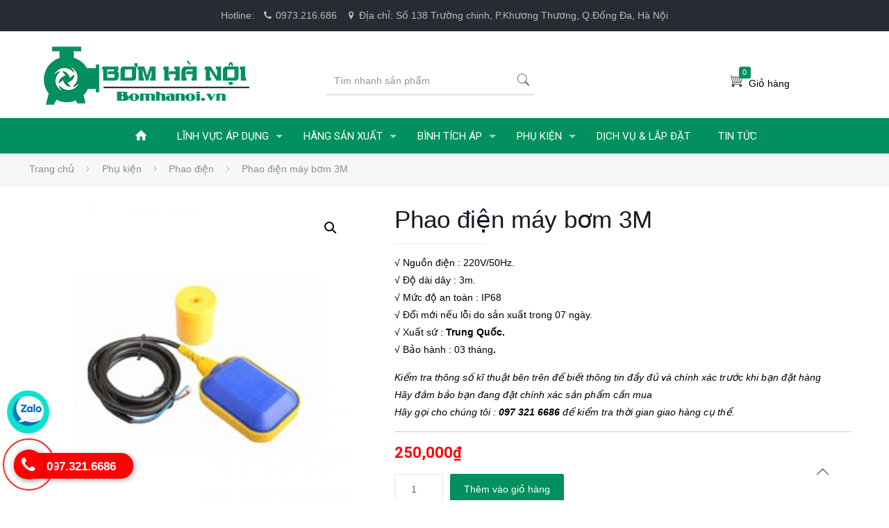

--- FILE ---
content_type: text/html; charset=UTF-8
request_url: https://bomhanoi.vn/phao-dien/phao-dien-may-bom-nuoc-3m/
body_size: 13554
content:
<!DOCTYPE html><html lang="vi" class="no-js"><head>  <script>(function(w,d,s,l,i){w[l]=w[l]||[];w[l].push({'gtm.start':
new Date().getTime(),event:'gtm.js'});var f=d.getElementsByTagName(s)[0],
j=d.createElement(s),dl=l!='dataLayer'?'&l='+l:'';j.async=true;j.src=
'https://www.googletagmanager.com/gtm.js?id='+i+dl;f.parentNode.insertBefore(j,f);
})(window,document,'script','dataLayer','GTM-KT2SPSM');</script> <meta charset="UTF-8" /><link rel="alternate" hreflang="vi" href="https://bomhanoi.vn/phao-dien/phao-dien-may-bom-nuoc-3m/"/><meta name='robots' content='index, follow, max-image-preview:large, max-snippet:-1, max-video-preview:-1' /><meta name="format-detection" content="telephone=no"><meta name="viewport" content="width=device-width, initial-scale=1, maximum-scale=1" /><link rel="shortcut icon" href="https://bomhanoi.vn/wp-content/uploads/2020/11/favicoin-1.png" type="image/x-icon" /><link media="all" href="https://bomhanoi.vn/wp-content/cache/autoptimize/css/autoptimize_98661bdc641ddd052ada45404d5dab36.css" rel="stylesheet" /><link media="only screen and (max-width: 768px)" href="https://bomhanoi.vn/wp-content/cache/autoptimize/css/autoptimize_541e2ced151704f4ff1844c6de47ec02.css" rel="stylesheet" /><title>Phao điện máy bơm 3M - Bơm Hà Nội | Máy bơm biến áp | Bơm gia đình</title><link rel="canonical" href="https://bomhanoi.vn/phao-dien/phao-dien-may-bom-nuoc-3m/" /><meta property="og:locale" content="vi_VN" /><meta property="og:type" content="article" /><meta property="og:title" content="Phao điện máy bơm 3M - Bơm Hà Nội | Máy bơm biến áp | Bơm gia đình" /><meta property="og:description" content="√ Nguồn điện : 220V/50Hz. √ Độ dài dây : 3m. √ Mức độ an toàn : IP68 √ Đổi mới nếu lỗi do sản xuất trong 07 ngày. √ Xuất sứ : Trung Quốc. √ Bảo hành : 03 tháng.   Kiểm tra thông số kĩ thuật bên trên để biết thông tin đầy đủ và chính xác trước khi bạn đặt hàng  Hãy đảm bảo bạn đang đặt chính xác sản phẩm cần mua  Hãy gọi cho chúng tôi : 097 321 6686 để kiểm tra thời gian giao hàng cụ thể." /><meta property="og:url" content="https://bomhanoi.vn/phao-dien/phao-dien-may-bom-nuoc-3m/" /><meta property="og:site_name" content="Bơm Hà Nội | Máy bơm biến áp | Bơm gia đình" /><meta property="article:modified_time" content="2020-12-23T11:09:29+00:00" /><meta property="og:image" content="https://bomhanoi.vn/wp-content/uploads/2020/11/100124862-f6a64dee846b89d6fb6c65d2ae974da8-300x300-1.jpg" /><meta property="og:image:width" content="300" /><meta property="og:image:height" content="300" /><meta property="og:image:type" content="image/jpeg" /><meta name="twitter:card" content="summary_large_image" /><meta name="twitter:label1" content="Ước tính thời gian đọc" /><meta name="twitter:data1" content="1 phút" /> <script type="application/ld+json" class="yoast-schema-graph">{"@context":"https://schema.org","@graph":[{"@type":"WebPage","@id":"https://bomhanoi.vn/phao-dien/phao-dien-may-bom-nuoc-3m/","url":"https://bomhanoi.vn/phao-dien/phao-dien-may-bom-nuoc-3m/","name":"Phao điện máy bơm 3M - Bơm Hà Nội | Máy bơm biến áp | Bơm gia đình","isPartOf":{"@id":"https://bomhanoi.vn/#website"},"primaryImageOfPage":{"@id":"https://bomhanoi.vn/phao-dien/phao-dien-may-bom-nuoc-3m/#primaryimage"},"image":{"@id":"https://bomhanoi.vn/phao-dien/phao-dien-may-bom-nuoc-3m/#primaryimage"},"thumbnailUrl":"https://bomhanoi.vn/wp-content/uploads/2020/11/100124862-f6a64dee846b89d6fb6c65d2ae974da8-300x300-1.jpg","datePublished":"2020-11-12T01:41:34+00:00","dateModified":"2020-12-23T11:09:29+00:00","breadcrumb":{"@id":"https://bomhanoi.vn/phao-dien/phao-dien-may-bom-nuoc-3m/#breadcrumb"},"inLanguage":"vi","potentialAction":[{"@type":"ReadAction","target":["https://bomhanoi.vn/phao-dien/phao-dien-may-bom-nuoc-3m/"]}]},{"@type":"ImageObject","inLanguage":"vi","@id":"https://bomhanoi.vn/phao-dien/phao-dien-may-bom-nuoc-3m/#primaryimage","url":"https://bomhanoi.vn/wp-content/uploads/2020/11/100124862-f6a64dee846b89d6fb6c65d2ae974da8-300x300-1.jpg","contentUrl":"https://bomhanoi.vn/wp-content/uploads/2020/11/100124862-f6a64dee846b89d6fb6c65d2ae974da8-300x300-1.jpg","width":300,"height":300},{"@type":"BreadcrumbList","@id":"https://bomhanoi.vn/phao-dien/phao-dien-may-bom-nuoc-3m/#breadcrumb","itemListElement":[{"@type":"ListItem","position":1,"name":"Trang chủ","item":"https://bomhanoi.vn/"},{"@type":"ListItem","position":2,"name":"Sản phẩm","item":"https://bomhanoi.vn/san-pham/"},{"@type":"ListItem","position":3,"name":"Phao điện máy bơm 3M"}]},{"@type":"WebSite","@id":"https://bomhanoi.vn/#website","url":"https://bomhanoi.vn/","name":"Bơm Hà Nội | Máy bơm biến áp | Bơm gia đình","description":"","potentialAction":[{"@type":"SearchAction","target":{"@type":"EntryPoint","urlTemplate":"https://bomhanoi.vn/?s={search_term_string}"},"query-input":"required name=search_term_string"}],"inLanguage":"vi"}]}</script> <link rel='dns-prefetch' href='//fonts.googleapis.com' /><link rel="alternate" type="application/rss+xml" title="Dòng thông tin Bơm Hà Nội | Máy bơm biến áp | Bơm gia đình &raquo;" href="https://bomhanoi.vn/feed/" /><link rel="alternate" type="application/rss+xml" title="Dòng phản hồi Bơm Hà Nội | Máy bơm biến áp | Bơm gia đình &raquo;" href="https://bomhanoi.vn/comments/feed/" /> <script type="text/javascript">window._wpemojiSettings = {"baseUrl":"https:\/\/s.w.org\/images\/core\/emoji\/14.0.0\/72x72\/","ext":".png","svgUrl":"https:\/\/s.w.org\/images\/core\/emoji\/14.0.0\/svg\/","svgExt":".svg","source":{"concatemoji":"https:\/\/bomhanoi.vn\/wp-includes\/js\/wp-emoji-release.min.js?ver=6.1.9"}};
/*! This file is auto-generated */
!function(e,a,t){var n,r,o,i=a.createElement("canvas"),p=i.getContext&&i.getContext("2d");function s(e,t){var a=String.fromCharCode,e=(p.clearRect(0,0,i.width,i.height),p.fillText(a.apply(this,e),0,0),i.toDataURL());return p.clearRect(0,0,i.width,i.height),p.fillText(a.apply(this,t),0,0),e===i.toDataURL()}function c(e){var t=a.createElement("script");t.src=e,t.defer=t.type="text/javascript",a.getElementsByTagName("head")[0].appendChild(t)}for(o=Array("flag","emoji"),t.supports={everything:!0,everythingExceptFlag:!0},r=0;r<o.length;r++)t.supports[o[r]]=function(e){if(p&&p.fillText)switch(p.textBaseline="top",p.font="600 32px Arial",e){case"flag":return s([127987,65039,8205,9895,65039],[127987,65039,8203,9895,65039])?!1:!s([55356,56826,55356,56819],[55356,56826,8203,55356,56819])&&!s([55356,57332,56128,56423,56128,56418,56128,56421,56128,56430,56128,56423,56128,56447],[55356,57332,8203,56128,56423,8203,56128,56418,8203,56128,56421,8203,56128,56430,8203,56128,56423,8203,56128,56447]);case"emoji":return!s([129777,127995,8205,129778,127999],[129777,127995,8203,129778,127999])}return!1}(o[r]),t.supports.everything=t.supports.everything&&t.supports[o[r]],"flag"!==o[r]&&(t.supports.everythingExceptFlag=t.supports.everythingExceptFlag&&t.supports[o[r]]);t.supports.everythingExceptFlag=t.supports.everythingExceptFlag&&!t.supports.flag,t.DOMReady=!1,t.readyCallback=function(){t.DOMReady=!0},t.supports.everything||(n=function(){t.readyCallback()},a.addEventListener?(a.addEventListener("DOMContentLoaded",n,!1),e.addEventListener("load",n,!1)):(e.attachEvent("onload",n),a.attachEvent("onreadystatechange",function(){"complete"===a.readyState&&t.readyCallback()})),(e=t.source||{}).concatemoji?c(e.concatemoji):e.wpemoji&&e.twemoji&&(c(e.twemoji),c(e.wpemoji)))}(window,document,window._wpemojiSettings);</script> <link rel='stylesheet' id='mfn-fonts-css' href='https://fonts.googleapis.com/css?family=Roboto%3A1%2C300%2C400%2C400italic%2C500%2C700%2C700italic%7CLora%3A1%2C300%2C400%2C400italic%2C500%2C700%2C700italic&#038;font-display=swap&#038;ver=6.1.9' type='text/css' media='all' /> <script type="text/template" id="tmpl-variation-template"><div class="woocommerce-variation-description">{{{ data.variation.variation_description }}}</div>
	<div class="woocommerce-variation-price">{{{ data.variation.price_html }}}</div>
	<div class="woocommerce-variation-availability">{{{ data.variation.availability_html }}}</div></script> <script type="text/template" id="tmpl-unavailable-variation-template"><p>Rất tiếc, sản phẩm này hiện không tồn tại. Hãy chọn một phương thức kết hợp khác.</p></script> <script type='text/javascript' src='https://bomhanoi.vn/wp-includes/js/jquery/jquery.min.js?ver=3.6.1' id='jquery-core-js'></script> <script type='text/javascript' id='layerslider-utils-js-extra'>var LS_Meta = {"v":"6.11.2","fixGSAP":"1"};</script> <meta name="generator" content="Powered by LayerSlider 6.11.2 - Multi-Purpose, Responsive, Parallax, Mobile-Friendly Slider Plugin for WordPress." /><link rel="https://api.w.org/" href="https://bomhanoi.vn/wp-json/" /><link rel="alternate" type="application/json" href="https://bomhanoi.vn/wp-json/wp/v2/product/237" /><link rel="EditURI" type="application/rsd+xml" title="RSD" href="https://bomhanoi.vn/xmlrpc.php?rsd" /><link rel="wlwmanifest" type="application/wlwmanifest+xml" href="https://bomhanoi.vn/wp-includes/wlwmanifest.xml" /><meta name="generator" content="WordPress 6.1.9" /><meta name="generator" content="WooCommerce 7.0.1" /><link rel='shortlink' href='https://bomhanoi.vn/?p=237' /><link rel="alternate" type="application/json+oembed" href="https://bomhanoi.vn/wp-json/oembed/1.0/embed?url=https%3A%2F%2Fbomhanoi.vn%2Fphao-dien%2Fphao-dien-may-bom-nuoc-3m%2F" /><link rel="alternate" type="text/xml+oembed" href="https://bomhanoi.vn/wp-json/oembed/1.0/embed?url=https%3A%2F%2Fbomhanoi.vn%2Fphao-dien%2Fphao-dien-may-bom-nuoc-3m%2F&#038;format=xml" /> <noscript><style>.woocommerce-product-gallery{ opacity: 1 !important; }</style></noscript></head><body data-rsssl=1 class="product-template-default single single-product postid-237 theme-betheme woocommerce woocommerce-page woocommerce-no-js with_aside aside_right color-custom style-default button-default layout-full-width if-zoom if-border-hide hide-love header-classic sticky-header sticky-tb-color ab-show subheader-both-left menu-link-color menuo-arrows footer-copy-center mobile-tb-center mobile-side-slide mobile-mini-mr-ll be-2187"> <noscript><iframe src="https://www.googletagmanager.com/ns.html?id=GTM-KT2SPSM"
height="0" width="0" style="display:none;visibility:hidden"></iframe></noscript><div id="Wrapper"><div id="Header_wrapper" class="" ><header id="Header"><div id="Action_bar"><div class="container"><div class="column one"><ul class="contact_details"><li class="slogan">Hotline:</li><li class="phone"><i class="icon-call"></i><a href="tel:0973.216.686">0973.216.686</a></li><li class="mail"><i class="icon-location"></i>Địa chỉ: Số 138 Trường chinh, P.Khương Thương, Q.Đống Đa, Hà Nội</li></ul><ul class="social"></ul></div></div></div><div class="header_placeholder"></div><div id="Top_bar" class="loading"><div class="container"><div class="column one"><div class="top_bar_left clearfix"><div class="logo"><a id="logo" href="https://bomhanoi.vn" title="Bơm Hà Nội | Máy bơm biến áp | Bơm gia đình" data-height="85" data-padding="20"><img class="logo-main scale-with-grid" src="https://bomhanoi.vn/wp-content/uploads/2020/11/logo-3.png" data-retina="" data-height="85" alt="logo" data-no-retina /><img class="logo-sticky scale-with-grid" src="https://bomhanoi.vn/wp-content/uploads/2020/11/logo-3.png" data-retina="" data-height="85" alt="logo" data-no-retina /><img class="logo-mobile scale-with-grid" src="https://bomhanoi.vn/wp-content/uploads/2020/11/logo-3.png" data-retina="" data-height="85" alt="logo" data-no-retina /><img class="logo-mobile-sticky scale-with-grid" src="https://bomhanoi.vn/wp-content/uploads/2020/11/logo-3.png" data-retina="" data-height="85" alt="logo" data-no-retina /></a></div><div class="secondary_menu_wrapper"></div><div class="banner_wrapper"></div><div class="search_wrapper"><form method="get" id="searchform" action="https://bomhanoi.vn/"> <i class="icon_search icon-search-fine"></i> <a href="#" class="icon_close"><i class="icon-cancel-fine"></i></a> <input type="text" class="field" name="s" placeholder="Tìm nhanh sản phẩm" /> <input type="submit" class="display-none" value="" /></form></div></div><div class="top_bar_right"><div class="top_bar_right_wrapper"><a id="search_button" class="has-input"><form method="get" id="searchform" action="https://bomhanoi.vn/"><button type="submit" class="submit" value="" ><i class="icon-search-fine"></i></button><input type="text" class="field" name="s" placeholder="Tìm nhanh sản phẩm" /><input type="hidden" name="post_type" value="product"></form></a><div class="ct-cart"><span class="text-cart">Giỏ hàng</span> <a id="header_cart" href="https://bomhanoi.vn/cart/"> <i class="icontgdd-cartstick"></i><span>0</span></a></div></div></div></div></div><div class="mainmenu"><div class="container"><div class="menu_wrapper"><nav id="menu"><ul id="menu-main-menu" class="menu menu-main"><li id="menu-item-25" class="menu-item menu-item-type-post_type menu-item-object-page menu-item-home"><a href="https://bomhanoi.vn/"><span><i class="icon-home"></i></span></a></li><li id="menu-item-98" class="menu-item menu-item-type-taxonomy menu-item-object-product_cat menu-item-has-children current_page_parent current-menu-item"><a href="https://bomhanoi.vn/linh-vuc-ap-dung/"><span>Lĩnh vực áp dụng</span></a><ul class="sub-menu mfn-megamenu mfn-megamenu-21"><li id="menu-item-194" class="menu-item menu-item-type-taxonomy menu-item-object-product_cat mfn-megamenu-cols-21"><a class="mfn-megamenu-title" href="https://bomhanoi.vn/may-bom-dau-inox/"><span>Máy bơm đầu Inox</span></a></li><li id="menu-item-200" class="menu-item menu-item-type-taxonomy menu-item-object-product_cat mfn-megamenu-cols-21"><a class="mfn-megamenu-title" href="https://bomhanoi.vn/may-bom-hong-sung/"><span>Máy bơm họng súng</span></a></li><li id="menu-item-196" class="menu-item menu-item-type-taxonomy menu-item-object-product_cat mfn-megamenu-cols-21"><a class="mfn-megamenu-title" href="https://bomhanoi.vn/may-bom-gieng-khoan/"><span>Máy bơm giếng khoan</span></a></li><li id="menu-item-189" class="menu-item menu-item-type-taxonomy menu-item-object-product_cat mfn-megamenu-cols-21"><a class="mfn-megamenu-title" href="https://bomhanoi.vn/may-bom-con-lon/"><span>Bơm bán chân không</span></a></li><li id="menu-item-197" class="menu-item menu-item-type-taxonomy menu-item-object-product_cat mfn-megamenu-cols-21"><a class="mfn-megamenu-title" href="https://bomhanoi.vn/may-bom-ho-boi-spa/"><span>Máy bơm hồ bơi &#8211; Spa</span></a></li><li id="menu-item-190" class="menu-item menu-item-type-taxonomy menu-item-object-product_cat mfn-megamenu-cols-21"><a class="mfn-megamenu-title" href="https://bomhanoi.vn/may-bom-bu-ap/"><span>Máy bơm bù áp</span></a></li><li id="menu-item-199" class="menu-item menu-item-type-taxonomy menu-item-object-product_cat mfn-megamenu-cols-21"><a class="mfn-megamenu-title" href="https://bomhanoi.vn/may-bom-hoa-tien/"><span>Máy bơm hỏa tiễn</span></a></li><li id="menu-item-192" class="menu-item menu-item-type-taxonomy menu-item-object-product_cat mfn-megamenu-cols-21"><a class="mfn-megamenu-title" href="https://bomhanoi.vn/may-bom-cong-nghiep/"><span>Máy bơm công nghiệp</span></a></li><li id="menu-item-193" class="menu-item menu-item-type-taxonomy menu-item-object-product_cat mfn-megamenu-cols-21"><a class="mfn-megamenu-title" href="https://bomhanoi.vn/bom-dan-dong-tu/"><span>Bơm dẫn động từ</span></a></li><li id="menu-item-198" class="menu-item menu-item-type-taxonomy menu-item-object-product_cat mfn-megamenu-cols-21"><a class="mfn-megamenu-title" href="https://bomhanoi.vn/bom-ho-mong-bun-thai/"><span>Bơm hố móng &#8211; bùn thải</span></a></li><li id="menu-item-191" class="menu-item menu-item-type-taxonomy menu-item-object-product_cat mfn-megamenu-cols-21"><a class="mfn-megamenu-title" href="https://bomhanoi.vn/may-bom-chan-khong/"><span>Máy bơm chân không</span></a></li><li id="menu-item-202" class="menu-item menu-item-type-taxonomy menu-item-object-product_cat mfn-megamenu-cols-21"><a class="mfn-megamenu-title" href="https://bomhanoi.vn/bom-noi-hoi-loc-nuoc/"><span>Bơm nồi hơi &#8211; lọc nước</span></a></li><li id="menu-item-205" class="menu-item menu-item-type-taxonomy menu-item-object-product_cat mfn-megamenu-cols-21"><a class="mfn-megamenu-title" href="https://bomhanoi.vn/bom-tang-ap-co/"><span>Bơm tăng áp cơ</span></a></li><li id="menu-item-201" class="menu-item menu-item-type-taxonomy menu-item-object-product_cat mfn-megamenu-cols-21"><a class="mfn-megamenu-title" href="https://bomhanoi.vn/may-bom-luu-luong/"><span>Máy bơm lưu lượng</span></a></li><li id="menu-item-206" class="menu-item menu-item-type-taxonomy menu-item-object-product_cat mfn-megamenu-cols-21"><a class="mfn-megamenu-title" href="https://bomhanoi.vn/bom-tieu-canh-dai-phun/"><span>Bơm tiểu cảnh &#8211; đài phun</span></a></li><li id="menu-item-207" class="menu-item menu-item-type-taxonomy menu-item-object-product_cat mfn-megamenu-cols-21"><a class="mfn-megamenu-title" href="https://bomhanoi.vn/tang-ap-dien-tu/"><span>Tăng áp điện tử</span></a></li><li id="menu-item-203" class="menu-item menu-item-type-taxonomy menu-item-object-product_cat mfn-megamenu-cols-21"><a class="mfn-megamenu-title" href="https://bomhanoi.vn/may-bom-nuoc-nong/"><span>Máy bơm nước nóng</span></a></li><li id="menu-item-204" class="menu-item menu-item-type-taxonomy menu-item-object-product_cat mfn-megamenu-cols-21"><a class="mfn-megamenu-title" href="https://bomhanoi.vn/bom-tang-ap-bien-tan/"><span>Bơm tăng áp biến tần</span></a></li><li id="menu-item-195" class="menu-item menu-item-type-taxonomy menu-item-object-product_cat mfn-megamenu-cols-21"><a class="mfn-megamenu-title" href="https://bomhanoi.vn/may-bom-dinh-luong/"><span>Máy bơm định lượng</span></a></li><li id="menu-item-234" class="menu-item menu-item-type-taxonomy menu-item-object-product_cat mfn-megamenu-cols-21"><a class="mfn-megamenu-title" href="https://bomhanoi.vn/may-bom-ly-tam/"><span>Máy bơm ly tâm</span></a></li><li id="menu-item-3211" class="menu-item menu-item-type-taxonomy menu-item-object-product_cat mfn-megamenu-cols-21"><a class="mfn-megamenu-title" href="https://bomhanoi.vn/may-thoi-khi-linh-vuc-ap-dung/"><span>Máy thổi khí con sò</span></a></li></ul></li><li id="menu-item-97" class="menu-item menu-item-type-taxonomy menu-item-object-product_cat menu-item-has-children"><a href="https://bomhanoi.vn/hang-san-xuat/"><span>Hãng sản xuất</span></a><ul class="sub-menu mfn-megamenu mfn-megamenu-35"><li id="menu-item-106" class="menu-item menu-item-type-taxonomy menu-item-object-product_cat mfn-megamenu-cols-35"><a class="mfn-megamenu-title" href="https://bomhanoi.vn/may-bom-grundfos-eu/"><span>Máy Bơm Grundfos – EU</span></a></li><li id="menu-item-165" class="menu-item menu-item-type-taxonomy menu-item-object-product_cat mfn-megamenu-cols-35"><a class="mfn-megamenu-title" href="https://bomhanoi.vn/may-bom-wilo-han-quoc/"><span>Máy bơm Wilo &#8211; Hàn Quốc</span></a></li><li id="menu-item-139" class="menu-item menu-item-type-taxonomy menu-item-object-product_cat mfn-megamenu-cols-35"><a class="mfn-megamenu-title" href="https://bomhanoi.vn/bom-daphovina-viet-nam/"><span>Bơm DAPHOVINA &#8211; Việt Nam</span></a></li><li id="menu-item-148" class="menu-item menu-item-type-taxonomy menu-item-object-product_cat mfn-megamenu-cols-35"><a class="mfn-megamenu-title" href="https://bomhanoi.vn/cheonsei-obl-blue-white/"><span>Cheonsei – OBL – Blue White</span></a></li><li id="menu-item-138" class="menu-item menu-item-type-taxonomy menu-item-object-product_cat mfn-megamenu-cols-35"><a class="mfn-megamenu-title" href="https://bomhanoi.vn/may-bom-awashi/"><span>Máy bơm Awashi &#8211; China</span></a></li><li id="menu-item-150" class="menu-item menu-item-type-taxonomy menu-item-object-product_cat mfn-megamenu-cols-35"><a class="mfn-megamenu-title" href="https://bomhanoi.vn/may-bom-beluno-italy/"><span>Máy bơm Beluno &#8211; Italy</span></a></li><li id="menu-item-154" class="menu-item menu-item-type-taxonomy menu-item-object-product_cat mfn-megamenu-cols-35"><a class="mfn-megamenu-title" href="https://bomhanoi.vn/may-bom-hanil-han-quoc/"><span>Máy bơm Hanil &#8211; Hàn Quốc</span></a></li><li id="menu-item-144" class="menu-item menu-item-type-taxonomy menu-item-object-product_cat mfn-megamenu-cols-35"><a class="mfn-megamenu-title" href="https://bomhanoi.vn/may-bom-master-viet-nam/"><span>Máy bơm Master &#8211; Việt Nam</span></a></li><li id="menu-item-149" class="menu-item menu-item-type-taxonomy menu-item-object-product_cat mfn-megamenu-cols-35"><a class="mfn-megamenu-title" href="https://bomhanoi.vn/may-bom-app-dai-loan/"><span>Máy bơm APP &#8211; Đài Loan</span></a></li><li id="menu-item-140" class="menu-item menu-item-type-taxonomy menu-item-object-product_cat mfn-megamenu-cols-35"><a class="mfn-megamenu-title" href="https://bomhanoi.vn/may-bom-ewara-china/"><span>Bơm Ewara (EWALA) &#8211; China</span></a></li><li id="menu-item-152" class="menu-item menu-item-type-taxonomy menu-item-object-product_cat mfn-megamenu-cols-35"><a class="mfn-megamenu-title" href="https://bomhanoi.vn/may-bom-ebara-italy/"><span>Máy bơm EBARA – Italy</span></a></li><li id="menu-item-141" class="menu-item menu-item-type-taxonomy menu-item-object-product_cat mfn-megamenu-cols-35"><a class="mfn-megamenu-title" href="https://bomhanoi.vn/bom-hitachi-thailand/"><span>Bơm Hitachi &#8211; Thailand</span></a></li><li id="menu-item-156" class="menu-item menu-item-type-taxonomy menu-item-object-product_cat mfn-megamenu-cols-35"><a class="mfn-megamenu-title" href="https://bomhanoi.vn/may-bom-inter-viet-nam/"><span>Máy bơm Inter &#8211; Việt Nam.</span></a></li><li id="menu-item-142" class="menu-item menu-item-type-taxonomy menu-item-object-product_cat mfn-megamenu-cols-35"><a class="mfn-megamenu-title" href="https://bomhanoi.vn/bom-lepono-china/"><span>Bơm LEPONO &#8211; China</span></a></li><li id="menu-item-143" class="menu-item menu-item-type-taxonomy menu-item-object-product_cat mfn-megamenu-cols-35"><a class="mfn-megamenu-title" href="https://bomhanoi.vn/may-bom-marino-italia/"><span>Máy bơm Marino &#8211; China</span></a></li><li id="menu-item-161" class="menu-item menu-item-type-taxonomy menu-item-object-product_cat mfn-megamenu-cols-35"><a class="mfn-megamenu-title" href="https://bomhanoi.vn/may-bom-sealand-italy/"><span>Máy bơm Sealand &#8211; Italy</span></a></li><li id="menu-item-155" class="menu-item menu-item-type-taxonomy menu-item-object-product_cat mfn-megamenu-cols-35"><a class="mfn-megamenu-title" href="https://bomhanoi.vn/may-bom-howaki-viet-nam/"><span>Máy bơm Howaki &#8211; Việt Nam</span></a></li><li id="menu-item-145" class="menu-item menu-item-type-taxonomy menu-item-object-product_cat mfn-megamenu-cols-35"><a class="mfn-megamenu-title" href="https://bomhanoi.vn/may-bom-samico/"><span>Máy bơm Samico &#8211; China</span></a></li><li id="menu-item-147" class="menu-item menu-item-type-taxonomy menu-item-object-product_cat mfn-megamenu-cols-35"><a class="mfn-megamenu-title" href="https://bomhanoi.vn/bom-tenshi-shirai-china/"><span>Máy bơm Shirai &#8211; China</span></a></li><li id="menu-item-158" class="menu-item menu-item-type-taxonomy menu-item-object-product_cat mfn-megamenu-cols-35"><a class="mfn-megamenu-title" href="https://bomhanoi.vn/may-bom-panasonic-indo/"><span>Máy bơm Panasonic &#8211; Indo</span></a></li><li id="menu-item-164" class="menu-item menu-item-type-taxonomy menu-item-object-product_cat mfn-megamenu-cols-35"><a class="mfn-megamenu-title" href="https://bomhanoi.vn/may-bom-viet-nam/"><span>Máy bơm Việt Nam</span></a></li><li id="menu-item-166" class="menu-item menu-item-type-taxonomy menu-item-object-product_cat mfn-megamenu-cols-35"><a class="mfn-megamenu-title" href="https://bomhanoi.vn/thuong-hieu-khac/"><span>Thương hiệu khác</span></a></li><li id="menu-item-151" class="menu-item menu-item-type-taxonomy menu-item-object-product_cat mfn-megamenu-cols-35"><a class="mfn-megamenu-title" href="https://bomhanoi.vn/may-bom-cnp-china/"><span>Máy bơm CNP &#8211; China</span></a></li><li id="menu-item-160" class="menu-item menu-item-type-taxonomy menu-item-object-product_cat mfn-megamenu-cols-35"><a class="mfn-megamenu-title" href="https://bomhanoi.vn/may-bom-pentax-italy/"><span>Máy bơm PENTAX – Italy</span></a></li><li id="menu-item-162" class="menu-item menu-item-type-taxonomy menu-item-object-product_cat mfn-megamenu-cols-35"><a class="mfn-megamenu-title" href="https://bomhanoi.vn/may-bom-tsurumi-japan/"><span>Máy bơm Tsurumi &#8211; Japan</span></a></li><li id="menu-item-153" class="menu-item menu-item-type-taxonomy menu-item-object-product_cat mfn-megamenu-cols-35"><a class="mfn-megamenu-title" href="https://bomhanoi.vn/may-bom-nuoc-forerun/"><span>Máy bơm Forerun &#8211; China</span></a></li><li id="menu-item-157" class="menu-item menu-item-type-taxonomy menu-item-object-product_cat mfn-megamenu-cols-35"><a class="mfn-megamenu-title" href="https://bomhanoi.vn/may-bom-mastra/"><span>Máy bơm Mastra &#8211; China</span></a></li><li id="menu-item-163" class="menu-item menu-item-type-taxonomy menu-item-object-product_cat mfn-megamenu-cols-35"><a class="mfn-megamenu-title" href="https://bomhanoi.vn/may-bom-veratti-china/"><span>Máy bơm Veratti &#8211; China</span></a></li><li id="menu-item-3218" class="menu-item menu-item-type-taxonomy menu-item-object-product_cat mfn-megamenu-cols-35"><a class="mfn-megamenu-title" href="https://bomhanoi.vn/may-bom-rheken/"><span>Máy bơm Rheken &#8211; China</span></a></li><li id="menu-item-3396" class="menu-item menu-item-type-taxonomy menu-item-object-product_cat mfn-megamenu-cols-35"><a class="mfn-megamenu-title" href="https://bomhanoi.vn/may-bom-taesung/"><span>Máy bơm Taesung &#8211; china</span></a></li><li id="menu-item-4348" class="menu-item menu-item-type-taxonomy menu-item-object-product_cat mfn-megamenu-cols-35"><a class="mfn-megamenu-title" href="https://bomhanoi.vn/may-bom-taifu-china/"><span>Máy bơm PRODN &#8211; China</span></a></li><li id="menu-item-4603" class="menu-item menu-item-type-taxonomy menu-item-object-product_cat mfn-megamenu-cols-35"><a class="mfn-megamenu-title" href="https://bomhanoi.vn/may-bom-tenshi-china/"><span>Máy bơm Tenshi &#8211; China</span></a></li><li id="menu-item-4755" class="menu-item menu-item-type-taxonomy menu-item-object-product_cat mfn-megamenu-cols-35"><a class="mfn-megamenu-title" href="https://bomhanoi.vn/may-bom-senchuan-japan/"><span>Máy bơm MKAWA &#8211; japan</span></a></li><li id="menu-item-4945" class="menu-item menu-item-type-taxonomy menu-item-object-product_cat mfn-megamenu-cols-35"><a class="mfn-megamenu-title" href="https://bomhanoi.vn/may-bom-sfa/"><span>Máy bơm SFA &#8211; Pháp</span></a></li><li id="menu-item-5016" class="menu-item menu-item-type-taxonomy menu-item-object-product_cat mfn-megamenu-cols-35"><a class="mfn-megamenu-title" href="https://bomhanoi.vn/showfou-taiwan/"><span>SHOWFOU &#8211; Taiwan</span></a></li></ul></li><li id="menu-item-96" class="menu-item menu-item-type-taxonomy menu-item-object-product_cat menu-item-has-children"><a href="https://bomhanoi.vn/binh-tich-ap/"><span>Bình tích áp</span></a><ul class="sub-menu"><li id="menu-item-213" class="menu-item menu-item-type-taxonomy menu-item-object-product_cat"><a href="https://bomhanoi.vn/binh-ap-varem-italy/"><span>Varem &#8211; Italy</span></a></li><li id="menu-item-214" class="menu-item menu-item-type-taxonomy menu-item-object-product_cat"><a href="https://bomhanoi.vn/wilo-italy/"><span>WILO &#8211; Italy</span></a></li><li id="menu-item-217" class="menu-item menu-item-type-taxonomy menu-item-object-product_cat"><a href="https://bomhanoi.vn/aquasystem-italy/"><span>AQUASYSTEM- Italy</span></a></li><li id="menu-item-216" class="menu-item menu-item-type-taxonomy menu-item-object-product_cat"><a href="https://bomhanoi.vn/gitral-france/"><span>GITRAL &#8211; France</span></a></li><li id="menu-item-215" class="menu-item menu-item-type-taxonomy menu-item-object-product_cat"><a href="https://bomhanoi.vn/zilmet-italy/"><span>ZILMET &#8211; Italy</span></a></li></ul></li><li id="menu-item-99" class="menu-item menu-item-type-taxonomy menu-item-object-product_cat current-product-ancestor menu-item-has-children"><a href="https://bomhanoi.vn/phu-kien/"><span>Phụ kiện</span></a><ul class="sub-menu"><li id="menu-item-224" class="menu-item menu-item-type-taxonomy menu-item-object-product_cat current-product-ancestor current-menu-parent current-product-parent"><a href="https://bomhanoi.vn/phao-dien/"><span>Phao điện</span></a></li><li id="menu-item-226" class="menu-item menu-item-type-taxonomy menu-item-object-product_cat"><a href="https://bomhanoi.vn/phu-kien-hanil/"><span>Phụ kiện Hanil</span></a></li><li id="menu-item-227" class="menu-item menu-item-type-taxonomy menu-item-object-product_cat"><a href="https://bomhanoi.vn/phu-kien-wilo/"><span>Phụ kiện Wilo</span></a></li><li id="menu-item-569" class="menu-item menu-item-type-taxonomy menu-item-object-product_cat"><a href="https://bomhanoi.vn/phu-kien-bom-jlm/"><span>Phụ kiện bơm JLM</span></a></li><li id="menu-item-228" class="menu-item menu-item-type-taxonomy menu-item-object-product_cat"><a href="https://bomhanoi.vn/role-ap-luc/"><span>Role áp lực</span></a></li><li id="menu-item-229" class="menu-item menu-item-type-taxonomy menu-item-object-product_cat"><a href="https://bomhanoi.vn/role-dien-tu-bao-can/"><span>Role điện tử &#8211; báo cạn</span></a></li><li id="menu-item-225" class="menu-item menu-item-type-taxonomy menu-item-object-product_cat"><a href="https://bomhanoi.vn/phot-bom-truc-dung-cnp/"><span>Phớt bơm trục đứng CNP</span></a></li></ul></li><li id="menu-item-102" class="menu-item menu-item-type-post_type menu-item-object-page"><a href="https://bomhanoi.vn/dich-vu-lap-dat/"><span>Dịch vụ &#038; lắp đặt</span></a></li><li id="menu-item-76" class="menu-item menu-item-type-taxonomy menu-item-object-category"><a href="https://bomhanoi.vn/may-bom-dan-dung/"><span>Tin tức</span></a></li></ul></nav><a class="responsive-menu-toggle " href="#"><i class="icon-menu-fine"></i></a></div></div></div></div></header><div id="Subheader"><div class="container"><div class="column one"><ul class="breadcrumbs woocommerce-breadcrumb"><li><a href="https://bomhanoi.vn">Trang chủ</a><span><i class="icon-right-open"></i></span></li><li><a href="https://bomhanoi.vn/phu-kien/">Phụ kiện</a><span><i class="icon-right-open"></i></span></li><li><a href="https://bomhanoi.vn/phao-dien/">Phao điện</a><span><i class="icon-right-open"></i></span></li><li>Phao điện máy bơm 3M<span><i class="icon-right-open"></i></span></li></ul></div></div></div></div><div id="Content" class="woocommerce"><div class="content_wrapper clearfix"><div class="sections_group"><div class="section"><div class="section_wrapper clearfix"><div class="items_group clearfix"><div class="column one woocommerce-content"><div class="woocommerce-notices-wrapper"></div><div id="product-237" class="no-share share-simple wide tabs product type-product post-237 status-publish first instock product_cat-phao-dien has-post-thumbnail shipping-taxable purchasable product-type-simple"><div class="product_wrapper clearfix"><div class="column two-fifth product_image_wrapper"><div class="woocommerce-product-gallery woocommerce-product-gallery--with-images woocommerce-product-gallery--columns-4 images" data-columns="4" style="opacity: 0; transition: opacity .25s ease-in-out;"><figure class="woocommerce-product-gallery__wrapper"><div data-thumb="https://bomhanoi.vn/wp-content/uploads/2020/11/100124862-f6a64dee846b89d6fb6c65d2ae974da8-300x300-1-300x300.jpg" data-thumb-alt="" class="woocommerce-product-gallery__image"><a href="https://bomhanoi.vn/wp-content/uploads/2020/11/100124862-f6a64dee846b89d6fb6c65d2ae974da8-300x300-1.jpg"><img width="300" height="300" src="https://bomhanoi.vn/wp-content/uploads/2020/11/100124862-f6a64dee846b89d6fb6c65d2ae974da8-300x300-1.jpg" class="wp-post-image" alt="" decoding="async" loading="lazy" title="100124862-f6a64dee846b89d6fb6c65d2ae974da8-300x300" data-caption="" data-src="https://bomhanoi.vn/wp-content/uploads/2020/11/100124862-f6a64dee846b89d6fb6c65d2ae974da8-300x300-1.jpg" data-large_image="https://bomhanoi.vn/wp-content/uploads/2020/11/100124862-f6a64dee846b89d6fb6c65d2ae974da8-300x300-1.jpg" data-large_image_width="300" data-large_image_height="300" srcset="https://bomhanoi.vn/wp-content/uploads/2020/11/100124862-f6a64dee846b89d6fb6c65d2ae974da8-300x300-1.jpg 300w, https://bomhanoi.vn/wp-content/uploads/2020/11/100124862-f6a64dee846b89d6fb6c65d2ae974da8-300x300-1-150x150.jpg 150w, https://bomhanoi.vn/wp-content/uploads/2020/11/100124862-f6a64dee846b89d6fb6c65d2ae974da8-300x300-1-146x146.jpg 146w, https://bomhanoi.vn/wp-content/uploads/2020/11/100124862-f6a64dee846b89d6fb6c65d2ae974da8-300x300-1-50x50.jpg 50w, https://bomhanoi.vn/wp-content/uploads/2020/11/100124862-f6a64dee846b89d6fb6c65d2ae974da8-300x300-1-75x75.jpg 75w, https://bomhanoi.vn/wp-content/uploads/2020/11/100124862-f6a64dee846b89d6fb6c65d2ae974da8-300x300-1-85x85.jpg 85w, https://bomhanoi.vn/wp-content/uploads/2020/11/100124862-f6a64dee846b89d6fb6c65d2ae974da8-300x300-1-80x80.jpg 80w" sizes="(max-width: 300px) 100vw, 300px" /></a></div></figure></div></div><div class="summary entry-summary column one-second"><h1 class="product_title entry-title"> Phao điện máy bơm 3M</h1><div class="woocommerce-product-details__short-description"><p>√ Nguồn điện : 220V/50Hz.<br /> √ Độ dài dây : 3m.<br /> √ Mức độ an toàn : IP68<br /> √ Đổi mới nếu lỗi do sản xuất trong 07 ngày.<br /> √ Xuất sứ : <strong>Trung Quốc.</strong><br /> √ Bảo hành : 03 tháng<strong>.</strong></p><ul><li><em>Kiểm tra thông số kĩ thuật bên trên để biết thông tin đầy đủ và chính xác trước khi bạn đặt hàng</em></li><li><em>Hãy đảm bảo bạn đang đặt chính xác sản phẩm cần mua</em></li><li><em>Hãy gọi cho chúng tôi : <strong>097 321 6686</strong> để kiểm tra thời gian giao hàng cụ thể.</em></li></ul></div> <a href="javascript:void(0);" class="devvn_buy_now devvn_buy_now_style" data-id="237"> <strong>Mua ngay</strong> <span>Gọi điện xác nhận và giao hàng tận nơi</span> </a><div class="product_meta"> <span class="posted_in">Danh mục: <a href="https://bomhanoi.vn/phao-dien/" rel="tag">Phao điện</a></span></div><p class="price"><span class="woocommerce-Price-amount amount"><bdi>250,000<span class="woocommerce-Price-currencySymbol">&#8363;</span></bdi></span></p><form class="cart" action="https://bomhanoi.vn/phao-dien/phao-dien-may-bom-nuoc-3m/" method="post" enctype='multipart/form-data'><div class="quantity"> <label class="screen-reader-text" for="quantity_697459f8b8557">Phao điện máy bơm 3M số lượng</label> <input
 type="number"
 id="quantity_697459f8b8557"
 class="input-text qty text"
 step="1"
 min="1"
 max=""
 name="quantity"
 value="1"
 title="SL"
 size="4"
 placeholder=""
 inputmode="numeric"
 autocomplete="off"
 /></div> <button type="submit" name="add-to-cart" value="237" class="single_add_to_cart_button button alt wp-element-button">Thêm vào giỏ hàng</button></form><div class="mua-nhanh"> <a href="javascript:void(0);" class="devvn_buy_now devvn_buy_now_style" data-id="237"> <strong>Mua ngay</strong> <span>Gọi điện xác nhận và giao hàng tận nơi</span> </a></div></div></div><div class="jq-tabs tabs_wrapper"><ul class="tabs wc-tabs" role="tablist"><li class="description_tab" id="tab-title-description" role="tab" aria-controls="tab-description"> <a href="#tab-description"> Mô tả </a></li></ul><div id="tab-description"><p><strong>Thông tin kỹ thuật </strong></p><ul><li>Đặt được mọi vị trí nước trong bể rất linh hoạt….</li><li>Báo cạn ( khi mực nước trong bể hoặc hố móng dưới mức cho phép hoặc không có nước…)</li><li>Báo đầy ( dừng hoạt động khi mực nước trong bể hoặc hố móng đạt mức cho phép hoặc bể đầy nước…)</li></ul><p><strong>Phương thức vận chuyển</strong></p><ul><li><em>Miễn phí vận chuyển cho khách hàng trong nội thành Tp.Hà Nội.<strong>( trừ phụ kiện tính phí )</strong></em></li><li><em>Đối với khách hàng ngoại tỉnh: Công ty sẽ chuyển hàng tận nơi (mọi chi phí vận chuyển khách hàng thanh toán).</em></li></ul></div></div><section class="related products"><h2>Sản phẩm tương tự</h2><div class="products_wrapper isotope_wrapper"><ul class="products "><li class="isotope-item product type-product post-4450 status-publish first instock product_cat-phao-dien has-post-thumbnail shipping-taxable purchasable product-type-simple"><div class="image_frame scale-with-grid product-loop-thumb" ontouchstart="this.classList.toggle('hover');"><div class="image_wrapper"><a href="https://bomhanoi.vn/phao-dien/phao-bao-muc-nuoc-mac-3/"><div class="mask"></div><img width="500" height="500" src="https://bomhanoi.vn/wp-content/uploads/2023/05/phao-dien-mac-3.png" class="scale-with-grid wp-post-image" alt="Phao báo mực nước MAC 3" decoding="async" srcset="https://bomhanoi.vn/wp-content/uploads/2023/05/phao-dien-mac-3.png 500w, https://bomhanoi.vn/wp-content/uploads/2023/05/phao-dien-mac-3-300x300.png 300w, https://bomhanoi.vn/wp-content/uploads/2023/05/phao-dien-mac-3-150x150.png 150w, https://bomhanoi.vn/wp-content/uploads/2023/05/phao-dien-mac-3-146x146.png 146w, https://bomhanoi.vn/wp-content/uploads/2023/05/phao-dien-mac-3-50x50.png 50w, https://bomhanoi.vn/wp-content/uploads/2023/05/phao-dien-mac-3-75x75.png 75w, https://bomhanoi.vn/wp-content/uploads/2023/05/phao-dien-mac-3-85x85.png 85w, https://bomhanoi.vn/wp-content/uploads/2023/05/phao-dien-mac-3-80x80.png 80w" sizes="(max-width: 500px) 100vw, 500px" /></a><div class="image_links double"><a rel="nofollow" href="?add-to-cart=4450" data-quantity="1" data-product_id="4450" class="add_to_cart_button ajax_add_to_cart product_type_simple"><i class="icon-basket"></i></a><a class="link" href="https://bomhanoi.vn/phao-dien/phao-bao-muc-nuoc-mac-3/"><i class="icon-link"></i></a></div></div><a href="https://bomhanoi.vn/phao-dien/phao-bao-muc-nuoc-mac-3/"><span class="product-loading-icon added-cart"></span></a></div><div class="desc"><h4><a href="https://bomhanoi.vn/phao-dien/phao-bao-muc-nuoc-mac-3/">Phao báo mực nước MAC 3 (5m)</a></h4> <span class="price"><span class="woocommerce-Price-amount amount"><bdi>950,000<span class="woocommerce-Price-currencySymbol">&#8363;</span></bdi></span></span></div> <a href="?add-to-cart=4450" data-quantity="1" class="button wp-element-button product_type_simple add_to_cart_button ajax_add_to_cart" data-product_id="4450" data-product_sku="" aria-label="Thêm &ldquo;Phao báo mực nước MAC 3 (5m)&rdquo; vào giỏ hàng" rel="nofollow">Thêm vào giỏ hàng</a></li><li class="isotope-item product type-product post-4966 status-publish instock product_cat-phao-dien has-post-thumbnail shipping-taxable purchasable product-type-simple"><div class="image_frame scale-with-grid product-loop-thumb" ontouchstart="this.classList.toggle('hover');"><div class="image_wrapper"><a href="https://bomhanoi.vn/phao-dien/phao-bao-muc-nuoc-faes-tecno-3m-2/"><div class="mask"></div><img width="500" height="500" src="https://bomhanoi.vn/wp-content/uploads/2024/12/phao-bao-muc-nuoc-tecno.png" class="scale-with-grid wp-post-image" alt="" decoding="async" loading="lazy" srcset="https://bomhanoi.vn/wp-content/uploads/2024/12/phao-bao-muc-nuoc-tecno.png 500w, https://bomhanoi.vn/wp-content/uploads/2024/12/phao-bao-muc-nuoc-tecno-300x300.png 300w, https://bomhanoi.vn/wp-content/uploads/2024/12/phao-bao-muc-nuoc-tecno-150x150.png 150w, https://bomhanoi.vn/wp-content/uploads/2024/12/phao-bao-muc-nuoc-tecno-146x146.png 146w, https://bomhanoi.vn/wp-content/uploads/2024/12/phao-bao-muc-nuoc-tecno-50x50.png 50w, https://bomhanoi.vn/wp-content/uploads/2024/12/phao-bao-muc-nuoc-tecno-75x75.png 75w, https://bomhanoi.vn/wp-content/uploads/2024/12/phao-bao-muc-nuoc-tecno-85x85.png 85w, https://bomhanoi.vn/wp-content/uploads/2024/12/phao-bao-muc-nuoc-tecno-80x80.png 80w" sizes="(max-width: 500px) 100vw, 500px" /></a><div class="image_links double"><a rel="nofollow" href="?add-to-cart=4966" data-quantity="1" data-product_id="4966" class="add_to_cart_button ajax_add_to_cart product_type_simple"><i class="icon-basket"></i></a><a class="link" href="https://bomhanoi.vn/phao-dien/phao-bao-muc-nuoc-faes-tecno-3m-2/"><i class="icon-link"></i></a></div></div><a href="https://bomhanoi.vn/phao-dien/phao-bao-muc-nuoc-faes-tecno-3m-2/"><span class="product-loading-icon added-cart"></span></a></div><div class="desc"><h4><a href="https://bomhanoi.vn/phao-dien/phao-bao-muc-nuoc-faes-tecno-3m-2/">Phao báo mực nước FAES TECNO 3M</a></h4> <span class="price"><span class="woocommerce-Price-amount amount"><bdi>850,000<span class="woocommerce-Price-currencySymbol">&#8363;</span></bdi></span></span></div> <a href="?add-to-cart=4966" data-quantity="1" class="button wp-element-button product_type_simple add_to_cart_button ajax_add_to_cart" data-product_id="4966" data-product_sku="" aria-label="Thêm &ldquo;Phao báo mực nước FAES TECNO 3M&rdquo; vào giỏ hàng" rel="nofollow">Thêm vào giỏ hàng</a></li><li class="isotope-item product type-product post-4478 status-publish instock product_cat-phao-dien has-post-thumbnail shipping-taxable purchasable product-type-simple"><div class="image_frame scale-with-grid product-loop-thumb" ontouchstart="this.classList.toggle('hover');"><div class="image_wrapper"><a href="https://bomhanoi.vn/phao-dien/phao-bao-muc-nuoc-atmi-bip-stop-10m/"><div class="mask"></div><img width="600" height="600" src="https://bomhanoi.vn/wp-content/uploads/2023/06/BIP-STOP.jpg" class="scale-with-grid wp-post-image" alt="Phao báo mực nước ATMI BIP STOP (3m)" decoding="async" loading="lazy" srcset="https://bomhanoi.vn/wp-content/uploads/2023/06/BIP-STOP.jpg 600w, https://bomhanoi.vn/wp-content/uploads/2023/06/BIP-STOP-300x300.jpg 300w, https://bomhanoi.vn/wp-content/uploads/2023/06/BIP-STOP-150x150.jpg 150w, https://bomhanoi.vn/wp-content/uploads/2023/06/BIP-STOP-146x146.jpg 146w, https://bomhanoi.vn/wp-content/uploads/2023/06/BIP-STOP-50x50.jpg 50w, https://bomhanoi.vn/wp-content/uploads/2023/06/BIP-STOP-75x75.jpg 75w, https://bomhanoi.vn/wp-content/uploads/2023/06/BIP-STOP-85x85.jpg 85w, https://bomhanoi.vn/wp-content/uploads/2023/06/BIP-STOP-80x80.jpg 80w" sizes="(max-width: 600px) 100vw, 600px" /></a><div class="image_links double"><a rel="nofollow" href="?add-to-cart=4478" data-quantity="1" data-product_id="4478" class="add_to_cart_button ajax_add_to_cart product_type_simple"><i class="icon-basket"></i></a><a class="link" href="https://bomhanoi.vn/phao-dien/phao-bao-muc-nuoc-atmi-bip-stop-10m/"><i class="icon-link"></i></a></div></div><a href="https://bomhanoi.vn/phao-dien/phao-bao-muc-nuoc-atmi-bip-stop-10m/"><span class="product-loading-icon added-cart"></span></a></div><div class="desc"><h4><a href="https://bomhanoi.vn/phao-dien/phao-bao-muc-nuoc-atmi-bip-stop-10m/">Phao báo mực nước ATMI BIP STOP (10m)</a></h4> <span class="price"><span class="woocommerce-Price-amount amount"><bdi>2,100,000<span class="woocommerce-Price-currencySymbol">&#8363;</span></bdi></span></span></div> <a href="?add-to-cart=4478" data-quantity="1" class="button wp-element-button product_type_simple add_to_cart_button ajax_add_to_cart" data-product_id="4478" data-product_sku="" aria-label="Thêm &ldquo;Phao báo mực nước ATMI BIP STOP (10m)&rdquo; vào giỏ hàng" rel="nofollow">Thêm vào giỏ hàng</a></li><li class="isotope-item product type-product post-4965 status-publish last instock product_cat-phao-dien has-post-thumbnail shipping-taxable purchasable product-type-simple"><div class="image_frame scale-with-grid product-loop-thumb" ontouchstart="this.classList.toggle('hover');"><div class="image_wrapper"><a href="https://bomhanoi.vn/phao-dien/phao-bao-muc-nuoc-faes-tecno-5m/"><div class="mask"></div><img width="500" height="500" src="https://bomhanoi.vn/wp-content/uploads/2024/12/phao-bao-muc-nuoc-tecno.png" class="scale-with-grid wp-post-image" alt="" decoding="async" loading="lazy" srcset="https://bomhanoi.vn/wp-content/uploads/2024/12/phao-bao-muc-nuoc-tecno.png 500w, https://bomhanoi.vn/wp-content/uploads/2024/12/phao-bao-muc-nuoc-tecno-300x300.png 300w, https://bomhanoi.vn/wp-content/uploads/2024/12/phao-bao-muc-nuoc-tecno-150x150.png 150w, https://bomhanoi.vn/wp-content/uploads/2024/12/phao-bao-muc-nuoc-tecno-146x146.png 146w, https://bomhanoi.vn/wp-content/uploads/2024/12/phao-bao-muc-nuoc-tecno-50x50.png 50w, https://bomhanoi.vn/wp-content/uploads/2024/12/phao-bao-muc-nuoc-tecno-75x75.png 75w, https://bomhanoi.vn/wp-content/uploads/2024/12/phao-bao-muc-nuoc-tecno-85x85.png 85w, https://bomhanoi.vn/wp-content/uploads/2024/12/phao-bao-muc-nuoc-tecno-80x80.png 80w" sizes="(max-width: 500px) 100vw, 500px" /></a><div class="image_links double"><a rel="nofollow" href="?add-to-cart=4965" data-quantity="1" data-product_id="4965" class="add_to_cart_button ajax_add_to_cart product_type_simple"><i class="icon-basket"></i></a><a class="link" href="https://bomhanoi.vn/phao-dien/phao-bao-muc-nuoc-faes-tecno-5m/"><i class="icon-link"></i></a></div></div><a href="https://bomhanoi.vn/phao-dien/phao-bao-muc-nuoc-faes-tecno-5m/"><span class="product-loading-icon added-cart"></span></a></div><div class="desc"><h4><a href="https://bomhanoi.vn/phao-dien/phao-bao-muc-nuoc-faes-tecno-5m/">Phao báo mực nước FAES TECNO 5M</a></h4> <span class="price"><span class="woocommerce-Price-amount amount"><bdi>950,000<span class="woocommerce-Price-currencySymbol">&#8363;</span></bdi></span></span></div> <a href="?add-to-cart=4965" data-quantity="1" class="button wp-element-button product_type_simple add_to_cart_button ajax_add_to_cart" data-product_id="4965" data-product_sku="" aria-label="Thêm &ldquo;Phao báo mực nước FAES TECNO 5M&rdquo; vào giỏ hàng" rel="nofollow">Thêm vào giỏ hàng</a></li><li class="isotope-item product type-product post-4505 status-publish first instock product_cat-phao-dien has-post-thumbnail shipping-taxable purchasable product-type-simple"><div class="image_frame scale-with-grid product-loop-thumb" ontouchstart="this.classList.toggle('hover');"><div class="image_wrapper"><a href="https://bomhanoi.vn/phao-dien/phao-bao-muc-nuoc-t70-10m/"><div class="mask"></div><img width="2554" height="2560" src="https://bomhanoi.vn/wp-content/uploads/2023/06/z4466920941910_7f7bfb0b8ebb5b2b73f158babbd2af73-scaled.jpg" class="scale-with-grid wp-post-image" alt="" decoding="async" loading="lazy" srcset="https://bomhanoi.vn/wp-content/uploads/2023/06/z4466920941910_7f7bfb0b8ebb5b2b73f158babbd2af73-scaled.jpg 2554w, https://bomhanoi.vn/wp-content/uploads/2023/06/z4466920941910_7f7bfb0b8ebb5b2b73f158babbd2af73-300x300.jpg 300w, https://bomhanoi.vn/wp-content/uploads/2023/06/z4466920941910_7f7bfb0b8ebb5b2b73f158babbd2af73-1022x1024.jpg 1022w, https://bomhanoi.vn/wp-content/uploads/2023/06/z4466920941910_7f7bfb0b8ebb5b2b73f158babbd2af73-150x150.jpg 150w, https://bomhanoi.vn/wp-content/uploads/2023/06/z4466920941910_7f7bfb0b8ebb5b2b73f158babbd2af73-768x770.jpg 768w, https://bomhanoi.vn/wp-content/uploads/2023/06/z4466920941910_7f7bfb0b8ebb5b2b73f158babbd2af73-1533x1536.jpg 1533w, https://bomhanoi.vn/wp-content/uploads/2023/06/z4466920941910_7f7bfb0b8ebb5b2b73f158babbd2af73-2043x2048.jpg 2043w, https://bomhanoi.vn/wp-content/uploads/2023/06/z4466920941910_7f7bfb0b8ebb5b2b73f158babbd2af73-146x146.jpg 146w, https://bomhanoi.vn/wp-content/uploads/2023/06/z4466920941910_7f7bfb0b8ebb5b2b73f158babbd2af73-50x50.jpg 50w, https://bomhanoi.vn/wp-content/uploads/2023/06/z4466920941910_7f7bfb0b8ebb5b2b73f158babbd2af73-75x75.jpg 75w, https://bomhanoi.vn/wp-content/uploads/2023/06/z4466920941910_7f7bfb0b8ebb5b2b73f158babbd2af73-85x85.jpg 85w, https://bomhanoi.vn/wp-content/uploads/2023/06/z4466920941910_7f7bfb0b8ebb5b2b73f158babbd2af73-80x80.jpg 80w, https://bomhanoi.vn/wp-content/uploads/2023/06/z4466920941910_7f7bfb0b8ebb5b2b73f158babbd2af73-600x601.jpg 600w" sizes="(max-width: 2554px) 100vw, 2554px" /></a><div class="image_links double"><a rel="nofollow" href="?add-to-cart=4505" data-quantity="1" data-product_id="4505" class="add_to_cart_button ajax_add_to_cart product_type_simple"><i class="icon-basket"></i></a><a class="link" href="https://bomhanoi.vn/phao-dien/phao-bao-muc-nuoc-t70-10m/"><i class="icon-link"></i></a></div></div><a href="https://bomhanoi.vn/phao-dien/phao-bao-muc-nuoc-t70-10m/"><span class="product-loading-icon added-cart"></span></a></div><div class="desc"><h4><a href="https://bomhanoi.vn/phao-dien/phao-bao-muc-nuoc-t70-10m/">Phao báo mực nước T70 (10m)</a></h4> <span class="price"><span class="woocommerce-Price-amount amount"><bdi>850,000<span class="woocommerce-Price-currencySymbol">&#8363;</span></bdi></span></span></div> <a href="?add-to-cart=4505" data-quantity="1" class="button wp-element-button product_type_simple add_to_cart_button ajax_add_to_cart" data-product_id="4505" data-product_sku="" aria-label="Thêm &ldquo;Phao báo mực nước T70 (10m)&rdquo; vào giỏ hàng" rel="nofollow">Thêm vào giỏ hàng</a></li></ul></div></section></div><div class="devvn-popup-quickbuy" data-popup="popup-quickbuy" id="popup_content_237"><div class="devvn-popup-inner"><div class="devvn-popup-title"> <span>Đặt mua Phao điện máy bơm 3M</span> <button type="button" class="devvn-popup-close"></button></div><div class="devvn-popup-content devvn-popup-content_237 "><div class="devvn-popup-content-left "><div class="devvn-popup-prod"><div class="devvn-popup-img"><img src="https://bomhanoi.vn/wp-content/uploads/2020/11/100124862-f6a64dee846b89d6fb6c65d2ae974da8-300x300-1.jpg" alt=""/></div><div class="devvn-popup-info"> <span class="devvn_title">Phao điện máy bơm 3M</span> <span class="devvn_price"><span class="woocommerce-Price-amount amount"><bdi>250,000<span class="woocommerce-Price-currencySymbol">&#8363;</span></bdi></span></span></div></div><div class="devvn_prod_variable" data-simpleprice="250000"><form class="cart" action="https://bomhanoi.vn/phao-dien/phao-dien-may-bom-nuoc-3m/" method="post" enctype='multipart/form-data'><div class="quantity"> <label class="screen-reader-text" for="quantity_697459f8c2778">Phao điện máy bơm 3M số lượng</label> <input
 type="number"
 id="quantity_697459f8c2778"
 class="input-text qty text"
 step="1"
 min="1"
 max=""
 name="quantity"
 value="1"
 title="SL"
 size="4"
 placeholder=""
 inputmode="numeric"
 autocomplete="off"
 /></div> <button type="submit" name="add-to-cart" value="237" class="single_add_to_cart_button button alt wp-element-button">Thêm vào giỏ hàng</button></form></div> Bạn vui lòng nhập đúng số điện thoại để chúng tôi sẽ gọi xác nhận đơn hàng trước khi giao hàng. Xin cảm ơn!</div><div class="devvn-popup-content-right"><form class="devvn_cusstom_info" id="devvn_cusstom_info" method="post"><div class="popup-customer-info"><div class="popup-customer-info-title">Thông tin người mua</div><div class="popup-customer-info-group popup-customer-info-radio"> <label> <input type="radio" name="customer-gender" value="1" checked/> <span>Anh</span> </label> <label> <input type="radio" name="customer-gender" value="2"/> <span>Chị</span> </label></div><div class="popup-customer-info-group"><div class="popup-customer-info-item-2"> <input type="text" class="customer-name" name="customer-name" placeholder="Họ và tên"></div><div class="popup-customer-info-item-2"> <input type="text" class="customer-phone" name="customer-phone" placeholder="Số điện thoại"></div></div><div class="popup-customer-info-group"><div class="popup-customer-info-item-1"> <input type="text" class="customer-email" name="customer-email" data-required="false" placeholder="Địa chỉ email (Không bắt buộc)"></div></div><div class="popup-customer-info-group"><div class="popup-customer-info-item-1"><textarea class="customer-address" name="customer-address" placeholder="Địa chỉ nhận hàng (Không bắt buộc)"></textarea></div></div><div class="popup-customer-info-group"><div class="popup-customer-info-item-1"><textarea class="order-note" name="order-note" placeholder="Ghi chú đơn hàng (Không bắt buộc)"></textarea></div></div><div class="popup-customer-info-group"><div class="popup-customer-info-item-1 popup_quickbuy_shipping"><div class="popup_quickbuy_shipping_title">Tổng:</div><div class="popup_quickbuy_total_calc"></div></div></div><div class="popup-customer-info-group"><div class="popup-customer-info-item-1"> <button type="button" class="devvn-order-btn">Đặt hàng ngay</button></div></div><div class="popup-customer-info-group"><div class="popup-customer-info-item-1"><div class="devvn_quickbuy_mess"></div></div></div></div> <input type="hidden" name="prod_id" id="prod_id" value="237"> <input type="hidden" name="prod_nonce" id="prod_nonce" value=""> <input type="hidden" name="enable_ship" id="enable_ship" value=""> <input name="require_address" id="require_address" type="hidden" value="0"/></form></div></div></div></div></div></div></div></div></div><div class="mcb-sidebar sidebar sidebar-1 four columns "><div class="widget-area"><div class="inner-wrapper-sticky clearfix"><aside id="woocommerce_product_categories-2" class="widget woocommerce widget_product_categories"><h3>Danh mục sản phẩm</h3><ul class="product-categories"><li class="cat-item cat-item-19"><a href="https://bomhanoi.vn/linh-vuc-ap-dung/">Lĩnh vực áp dụng</a></li><li class="cat-item cat-item-20"><a href="https://bomhanoi.vn/hang-san-xuat/">Hãng sản xuất</a></li><li class="cat-item cat-item-21"><a href="https://bomhanoi.vn/binh-tich-ap/">Bình tích áp</a></li><li class="cat-item cat-item-22 cat-parent current-cat-parent"><a href="https://bomhanoi.vn/phu-kien/">Phụ kiện</a><ul class='children'><li class="cat-item cat-item-77"><a href="https://bomhanoi.vn/phu-kien-hanil/">Phụ kiện Hanil</a></li><li class="cat-item cat-item-78"><a href="https://bomhanoi.vn/phu-kien-wilo/">Phụ kiện Wilo</a></li><li class="cat-item cat-item-79"><a href="https://bomhanoi.vn/role-dien-tu-bao-can/">Role điện tử - báo cạn</a></li><li class="cat-item cat-item-80"><a href="https://bomhanoi.vn/role-ap-luc/">Role áp lực</a></li><li class="cat-item cat-item-81 current-cat"><a href="https://bomhanoi.vn/phao-dien/">Phao điện</a></li><li class="cat-item cat-item-82"><a href="https://bomhanoi.vn/phot-bom-truc-dung-cnp/">Phớt bơm trục đứng CNP</a></li><li class="cat-item cat-item-102"><a href="https://bomhanoi.vn/phu-kien-bom-jlm/">Phụ kiện bơm JLM</a></li></ul></li></ul></aside></div></div></div></div></div><footer id="Footer" class="clearfix "><div class="widgets_wrapper "><div class="container"><div class="column one-third"><aside id="custom_html-2" class="widget_text widget widget_custom_html"><h4>LIÊN HỆ VỚI CHÚNG TÔI</h4><div class="textwidget custom-html-widget"><p><i class="icon-address"></i> Địa chỉ: Số 138 Trường chinh, P.Khương Thương, Q.Đống Đa, Hà Nội</p><p><i class="icon-call"></i> Điện thoại: 097.321.6686</p><p> <i class="icon-mail"></i> Email: chien872009@gmail.com</p><p><i class="icon-globe"></i> Website: https://bomhanoi.vn/</p><p> <img src="https://bomhanoi.vn/wp-content/uploads/2020/11/payment_1-1.gif" alt=""></p> <a href="http://online.gov.vn/Home/WebDetails/91867"><img style="width: 200px" alt="" title="" src="https://bomhanoi.vn/wp-content/uploads/2022/02/logoSaleNoti.png"/></a></div></aside></div><div class="column one-third"><aside id="custom_html-3" class="widget_text widget widget_custom_html"><h4>CHÍNH SÁCH CÔNG TY</h4><div class="textwidget custom-html-widget"><ul><li><a href="/thong-tin-ve-chu-so-huu-website/">Thông tin về chủ sở hữu Website</a></li><li><a href="/huong-dan-mua-hang/">Hướng dẫn mua hàng</a></li><li><a href="/phuong-thuc-thanh-toan/">Phương thức Thanh toán</a></li><li><a href="/chinh-sach-doi-tra-bao-hanh/">Chính sách đổi trả-bảo hành</a></li><li><a href="#">Chính sách bảo mật thông tin</a></li><li><a href="/chinh-sach-giao-hang/">Chính sách giao hàng</a></li><li><a href="/dieu-khoan-dich-vu/">Điều khoản dịch vụ</a></li><li><a href="#">Miễn phí vận chuyển</a></li></ul></div></aside></div><div class="column one-third"><aside id="custom_html-4" class="widget_text widget widget_custom_html"><h4>Bản đồ</h4><div class="textwidget custom-html-widget"><iframe src="https://www.google.com/maps/embed?pb=!1m17!1m12!1m3!1d4457.183879605256!2d105.83257827525584!3d20.9995181806425!2m3!1f0!2f0!3f0!3m2!1i1024!2i768!4f13.1!3m2!1m1!2zMjDCsDU5JzU4LjMiTiAxMDXCsDUwJzA2LjYiRQ!5e1!3m2!1svi!2s!4v1759571094734!5m2!1svi!2s" width="100%" height="200" style="border:0;" allowfullscreen="" loading="lazy" referrerpolicy="no-referrer-when-downgrade"></iframe></div></aside></div></div></div><div class="footer_copy"><div class="container"><div class="column one"><div class="copyright"> © 2020 Máy Bơm Hà Nội | Thiết kế web bởi <a href="https://thietkeweb2tr.com/">Thietkeweb2tr</a></div><ul class="social"></ul></div></div></div></footer></div><div id="Side_slide" class="right dark" data-width="280"><div class="close-wrapper"><a href="#" class="close"><i class="icon-cancel-fine"></i></a></div><div class="extras"><div class="extras-wrapper"></div></div><div class="search-wrapper"><form id="side-form" method="get" action="https://bomhanoi.vn/"><input type="text" class="field" name="s" placeholder="Tìm nhanh sản phẩm" /><input type="submit" class="display-none" value="" /><a class="submit" href="#"><i class="icon-search-fine"></i></a></form></div><div class="lang-wrapper"></div><div class="menu_wrapper"></div><ul class="social"></ul></div><div id="body_overlay"></div> <a id="back_to_top" class="footer_button sticky" href=""><i class="icon-up-open-big"></i></a>  <script type="application/ld+json">{"@context":"https:\/\/schema.org\/","@graph":[{"@context":"https:\/\/schema.org\/","@type":"BreadcrumbList","itemListElement":[{"@type":"ListItem","position":1,"item":{"name":"Trang ch\u1ee7","@id":"https:\/\/bomhanoi.vn"}},{"@type":"ListItem","position":2,"item":{"name":"Ph\u1ee5 ki\u1ec7n","@id":"https:\/\/bomhanoi.vn\/phu-kien\/"}},{"@type":"ListItem","position":3,"item":{"name":"Phao \u0111i\u1ec7n","@id":"https:\/\/bomhanoi.vn\/phao-dien\/"}},{"@type":"ListItem","position":4,"item":{"name":"Phao \u0111i\u1ec7n m\u00e1y b\u01a1m 3M","@id":"https:\/\/bomhanoi.vn\/phao-dien\/phao-dien-may-bom-nuoc-3m\/"}}]},{"@context":"https:\/\/schema.org\/","@type":"Product","@id":"https:\/\/bomhanoi.vn\/phao-dien\/phao-dien-may-bom-nuoc-3m\/#product","name":"Phao \u0111i\u1ec7n m\u00e1y b\u01a1m 3M","url":"https:\/\/bomhanoi.vn\/phao-dien\/phao-dien-may-bom-nuoc-3m\/","description":"\u221a Ngu\u1ed3n\u00a0\u0111i\u1ec7n : 220V\/50Hz.\r\n\u221a \u0110\u1ed9 d\u00e0i d\u00e2y : 3m.\r\n\u221a M\u1ee9c\u00a0\u0111\u1ed9 an to\u00e0n : IP68\r\n\u221a\u00a0\u0110\u1ed5i m\u1edbi n\u1ebfu l\u1ed7i do s\u1ea3n xu\u1ea5t trong 07 ng\u00e0y.\r\n\u221a\u00a0Xu\u1ea5t s\u1ee9 :\u00a0Trung Qu\u1ed1c.\r\n\u221a\u00a0B\u1ea3o h\u00e0nh : 03 th\u00e1ng.\r\n\r\n \tKi\u1ec3m tra th\u00f4ng s\u1ed1 k\u0129 thu\u1eadt b\u00ean tr\u00ean \u0111\u1ec3 bi\u1ebft th\u00f4ng tin \u0111\u1ea7y \u0111\u1ee7 v\u00e0 ch\u00ednh x\u00e1c tr\u01b0\u1edbc khi b\u1ea1n \u0111\u1eb7t h\u00e0ng\r\n \tH\u00e3y \u0111\u1ea3m b\u1ea3o b\u1ea1n \u0111ang \u0111\u1eb7t ch\u00ednh x\u00e1c s\u1ea3n ph\u1ea9m c\u1ea7n mua\r\n \tH\u00e3y g\u1ecdi cho ch\u00fang t\u00f4i :\u00a0097 321 6686\u00a0\u0111\u1ec3 ki\u1ec3m tra th\u1eddi gian giao h\u00e0ng c\u1ee5 th\u1ec3.","image":"https:\/\/bomhanoi.vn\/wp-content\/uploads\/2020\/11\/100124862-f6a64dee846b89d6fb6c65d2ae974da8-300x300-1.jpg","sku":237,"offers":[{"@type":"Offer","price":"250000","priceValidUntil":"2027-12-31","priceSpecification":{"price":"250000","priceCurrency":"VND","valueAddedTaxIncluded":"false"},"priceCurrency":"VND","availability":"http:\/\/schema.org\/InStock","url":"https:\/\/bomhanoi.vn\/phao-dien\/phao-dien-may-bom-nuoc-3m\/","seller":{"@type":"Organization","name":"B\u01a1m H\u00e0 N\u1ed9i | M\u00e1y b\u01a1m bi\u1ebfn \u00e1p | B\u01a1m gia \u0111\u00ecnh","url":"https:\/\/bomhanoi.vn"}}]}]}</script> <div class="pswp" tabindex="-1" role="dialog" aria-hidden="true"><div class="pswp__bg"></div><div class="pswp__scroll-wrap"><div class="pswp__container"><div class="pswp__item"></div><div class="pswp__item"></div><div class="pswp__item"></div></div><div class="pswp__ui pswp__ui--hidden"><div class="pswp__top-bar"><div class="pswp__counter"></div> <button class="pswp__button pswp__button--close" aria-label="Đóng (Esc)"></button> <button class="pswp__button pswp__button--share" aria-label="Chia sẻ"></button> <button class="pswp__button pswp__button--fs" aria-label="Bật/tắt chế độ toàn màn hình"></button> <button class="pswp__button pswp__button--zoom" aria-label="Phóng to/ thu nhỏ"></button><div class="pswp__preloader"><div class="pswp__preloader__icn"><div class="pswp__preloader__cut"><div class="pswp__preloader__donut"></div></div></div></div></div><div class="pswp__share-modal pswp__share-modal--hidden pswp__single-tap"><div class="pswp__share-tooltip"></div></div> <button class="pswp__button pswp__button--arrow--left" aria-label="Ảnh trước (mũi tên trái)"></button> <button class="pswp__button pswp__button--arrow--right" aria-label="Ảnh tiếp (mũi tên phải)"></button><div class="pswp__caption"><div class="pswp__caption__center"></div></div></div></div></div> <script type="text/javascript">(function () {
			var c = document.body.className;
			c = c.replace(/woocommerce-no-js/, 'woocommerce-js');
			document.body.className = c;
		})();</script> <script type='text/javascript' id='wp-util-js-extra'>var _wpUtilSettings = {"ajax":{"url":"\/wp-admin\/admin-ajax.php"}};</script> <script type='text/javascript' id='wc-add-to-cart-variation-js-extra'>var wc_add_to_cart_variation_params = {"wc_ajax_url":"\/?wc-ajax=%%endpoint%%","i18n_no_matching_variations_text":"R\u1ea5t ti\u1ebfc, kh\u00f4ng c\u00f3 s\u1ea3n ph\u1ea9m n\u00e0o ph\u00f9 h\u1ee3p v\u1edbi l\u1ef1a ch\u1ecdn c\u1ee7a b\u1ea1n. H\u00e3y ch\u1ecdn m\u1ed9t ph\u01b0\u01a1ng th\u1ee9c k\u1ebft h\u1ee3p kh\u00e1c.","i18n_make_a_selection_text":"Ch\u1ecdn c\u00e1c t\u00f9y ch\u1ecdn cho s\u1ea3n ph\u1ea9m tr\u01b0\u1edbc khi cho s\u1ea3n ph\u1ea9m v\u00e0o gi\u1ecf h\u00e0ng c\u1ee7a b\u1ea1n.","i18n_unavailable_text":"R\u1ea5t ti\u1ebfc, s\u1ea3n ph\u1ea9m n\u00e0y hi\u1ec7n kh\u00f4ng t\u1ed3n t\u1ea1i. H\u00e3y ch\u1ecdn m\u1ed9t ph\u01b0\u01a1ng th\u1ee9c k\u1ebft h\u1ee3p kh\u00e1c."};</script> <script type='text/javascript' id='devvn-quickbuy-script-js-extra'>var devvn_quickbuy_array = {"ajaxurl":"https:\/\/bomhanoi.vn\/wp-admin\/admin-ajax.php","siteurl":"https:\/\/bomhanoi.vn","popup_error":"\u0110\u1eb7t h\u00e0ng th\u1ea5t b\u1ea1i. Vui l\u00f2ng \u0111\u1eb7t h\u00e0ng l\u1ea1i. Xin c\u1ea3m \u01a1n!","out_of_stock_mess":"H\u1ebft h\u00e0ng!","price_decimal":".","num_decimals":"0","currency_format":"\u20ab"};</script> <script type='text/javascript' id='wc-add-to-cart-js-extra'>var wc_add_to_cart_params = {"ajax_url":"\/wp-admin\/admin-ajax.php","wc_ajax_url":"\/?wc-ajax=%%endpoint%%","i18n_view_cart":"Xem gi\u1ecf h\u00e0ng","cart_url":"https:\/\/bomhanoi.vn\/cart\/","is_cart":"","cart_redirect_after_add":"no"};</script> <script type='text/javascript' id='wc-single-product-js-extra'>var wc_single_product_params = {"i18n_required_rating_text":"Vui l\u00f2ng ch\u1ecdn m\u1ed9t m\u1ee9c \u0111\u00e1nh gi\u00e1","review_rating_required":"yes","flexslider":{"rtl":false,"animation":"slide","smoothHeight":true,"directionNav":false,"controlNav":"thumbnails","slideshow":false,"animationSpeed":500,"animationLoop":false,"allowOneSlide":false},"zoom_enabled":"1","zoom_options":[],"photoswipe_enabled":"1","photoswipe_options":{"shareEl":false,"closeOnScroll":false,"history":false,"hideAnimationDuration":0,"showAnimationDuration":0},"flexslider_enabled":"1"};</script> <script type='text/javascript' id='woocommerce-js-extra'>var woocommerce_params = {"ajax_url":"\/wp-admin\/admin-ajax.php","wc_ajax_url":"\/?wc-ajax=%%endpoint%%"};</script> <script type='text/javascript' id='wc-cart-fragments-js-extra'>var wc_cart_fragments_params = {"ajax_url":"\/wp-admin\/admin-ajax.php","wc_ajax_url":"\/?wc-ajax=%%endpoint%%","cart_hash_key":"wc_cart_hash_12729fc1a1630bdb9e9feffd5d8a8384","fragment_name":"wc_fragments_12729fc1a1630bdb9e9feffd5d8a8384","request_timeout":"5000"};</script> <script type='text/javascript' id='mfn-plugins-js-extra'>var mfn = {"mobileInit":"1240","parallax":"translate3d","responsive":"1","sidebarSticky":"","lightbox":{"disable":false,"disableMobile":false,"title":false},"slider":{"blog":0,"clients":0,"offer":0,"portfolio":0,"shop":0,"slider":0,"testimonials":0}};</script> <script type='text/javascript' id='disabled-source-and-content-protection-js-js-extra'>var jh_disabled_options_data = {"disabled_click":"1","disabled_ct_u":"1","disabled_f12":"1","disabled_ctst_i":"1","disabled_ctst_j":"1","disabled_ctst_c":"1","disabled_ct_s":"1","disabled_dragging_img":"1","disabled_notifi_status":"","disabled_notifi_text":"You cannot copy content of this Page"};</script> <a class="hotline-background" target="_self" href="tel:0973216686">097.321.6686</a> <a class="fixed-phone-btn" target="_self" href="tel:0973216686"> <i class="icon-call"></i> </a><div class="call-mobile2"> <a href="http://zalo.me/0973216686" target="_blank" onclick="_gaq.push(['_trackEvent', 'Call To Action', 'Zalo Button', 'Mobile']);"> <img src="https://bomhanoi.vn/wp-content/uploads/2020/11/zalo.png" alt="zalo"></a></div> <script defer src="https://bomhanoi.vn/wp-content/cache/autoptimize/js/autoptimize_993ef5236000a59f7e0a0ff1bef0f2c4.js"></script></body></html>